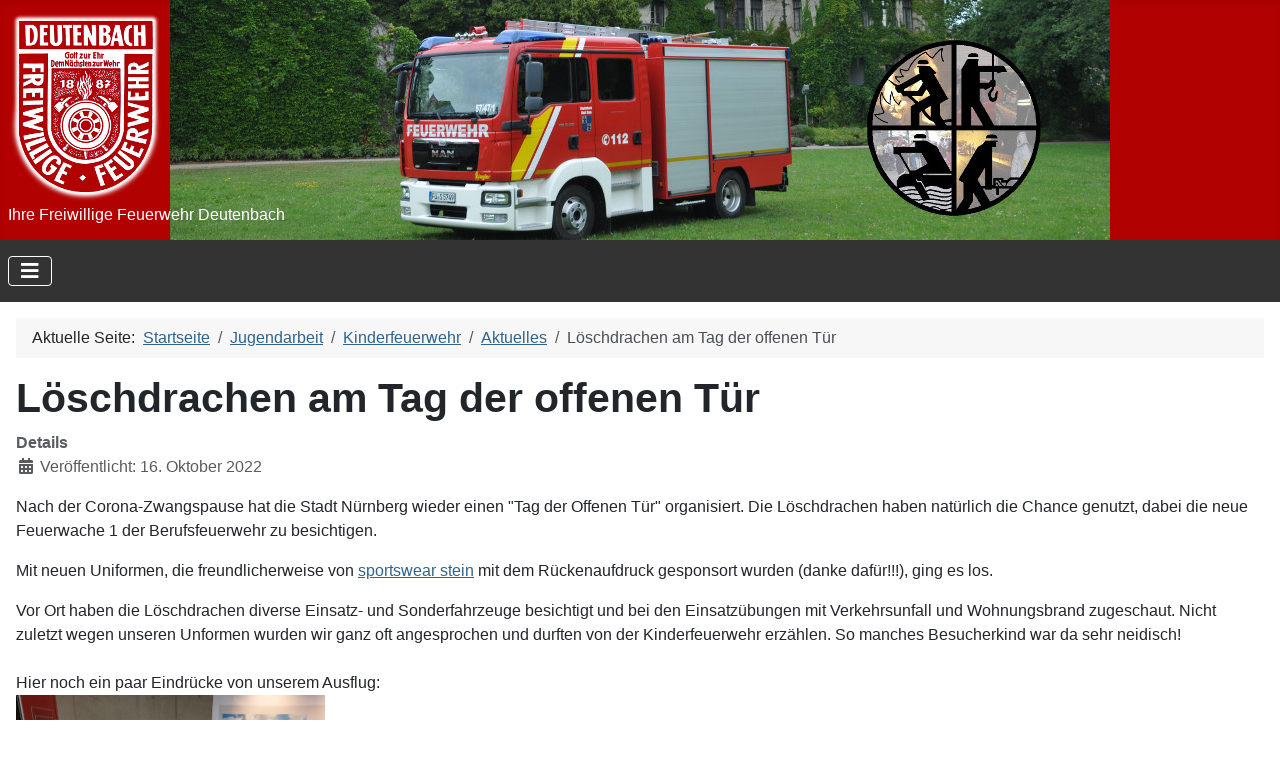

--- FILE ---
content_type: text/html; charset=utf-8
request_url: https://feuerwehr-deutenbach.de/index.php/jugendarbeit/kinderfeuerwehr/aktuelles/loeschdrachen-am-tag-der-offenen-tuer
body_size: 15312
content:
<!DOCTYPE html>
<html lang="de-de" dir="ltr">
<head>
    <meta charset="utf-8">
	<meta name="author" content="Thomas Hebbecker">
	<meta name="viewport" content="width=device-width, initial-scale=1">
	<meta name="generator" content="Joomla! - Open Source Content Management">
	<title>Löschdrachen am Tag der offenen Tür</title>
	<link href="/media/templates/site/cassiopeia/images/joomla-favicon.svg" rel="icon" type="image/svg+xml">
	<link href="/media/templates/site/cassiopeia/images/favicon.ico" rel="alternate icon" type="image/vnd.microsoft.icon">
	<link href="/media/templates/site/cassiopeia/images/joomla-favicon-pinned.svg" rel="mask-icon" color="#000">

    <link href="/media/system/css/joomla-fontawesome.min.css?085e10614b6d74d4cc10c9df673fab67" rel="lazy-stylesheet" /><noscript><link href="/media/system/css/joomla-fontawesome.min.css?085e10614b6d74d4cc10c9df673fab67" rel="stylesheet" /></noscript>
	<link href="/media/templates/site/cassiopeia/css/template.min.css?085e10614b6d74d4cc10c9df673fab67" rel="stylesheet" />
	<link href="/media/templates/site/cassiopeia/css/global/colors_alternative.min.css?085e10614b6d74d4cc10c9df673fab67" rel="stylesheet" />
	<link href="/media/templates/site/cassiopeia/css/vendor/joomla-custom-elements/joomla-alert.min.css?0.2.0" rel="stylesheet" />
	<link href="/media/templates/site/cassiopeia/css/user.css?085e10614b6d74d4cc10c9df673fab67" rel="stylesheet" />
	<style>:root {
		--hue: 214;
		--template-bg-light: #f0f4fb;
		--template-text-dark: #495057;
		--template-text-light: #ffffff;
		--template-link-color: var(--link-color);
		--template-special-color: #001B4C;
		
	}</style>

    <script src="/media/vendor/metismenujs/js/metismenujs.min.js?1.4.0" defer></script>
	<script src="/media/templates/site/cassiopeia/js/mod_menu/menu-metismenu.min.js?085e10614b6d74d4cc10c9df673fab67" defer></script>
	<script type="application/json" class="joomla-script-options new">{"joomla.jtext":{"ERROR":"Fehler","MESSAGE":"Nachricht","NOTICE":"Hinweis","WARNING":"Warnung","JCLOSE":"Schlie\u00dfen","JOK":"OK","JOPEN":"\u00d6ffnen"},"system.paths":{"root":"","rootFull":"https:\/\/feuerwehr-deutenbach.de\/","base":"","baseFull":"https:\/\/feuerwehr-deutenbach.de\/"},"csrf.token":"584c09ffbb3481430ad1d89d03cd19ce"}</script>
	<script src="/media/system/js/core.min.js?37ffe4186289eba9c5df81bea44080aff77b9684"></script>
	<script src="/media/templates/site/cassiopeia/js/template.min.js?085e10614b6d74d4cc10c9df673fab67" defer></script>
	<script src="/media/vendor/bootstrap/js/bootstrap-es5.min.js?5.3.2" nomodule defer></script>
	<script src="/media/system/js/messages-es5.min.js?c29829fd2432533d05b15b771f86c6637708bd9d" nomodule defer></script>
	<script src="/media/vendor/bootstrap/js/collapse.min.js?5.3.2" type="module"></script>
	<script src="/media/system/js/messages.min.js?7f7aa28ac8e8d42145850e8b45b3bc82ff9a6411" type="module"></script>
	<script type="application/ld+json">{"@context":"https:\/\/schema.org","@type":"BreadcrumbList","itemListElement":[{"@type":"ListItem","position":1,"item":{"@id":"https:\/\/feuerwehr-deutenbach.de\/index.php","name":"Startseite"}},{"@type":"ListItem","position":2,"item":{"@id":"https:\/\/feuerwehr-deutenbach.de\/index.php\/jugendarbeit","name":"Jugendarbeit"}},{"@type":"ListItem","position":3,"item":{"@id":"https:\/\/feuerwehr-deutenbach.de\/index.php\/jugendarbeit\/kinderfeuerwehr","name":"Kinderfeuerwehr"}},{"@type":"ListItem","position":4,"item":{"@id":"https:\/\/feuerwehr-deutenbach.de\/index.php\/jugendarbeit\/kinderfeuerwehr\/aktuelles","name":"Aktuelles"}},{"@type":"ListItem","position":5,"item":{"name":"Löschdrachen am Tag der offenen Tür"}}]}</script>

</head>

<body class="site com_content wrapper-static view-article layout-blog no-task itemid-128">
    <header class="header container-header full-width">

        
        
                    <div class="grid-child">
                <div class="navbar-brand">
                    <a class="brand-logo" href="/">
                        <img loading="eager" decoding="async" src="https://feuerwehr-deutenbach.de/images/logo-ffd.png" alt="FF Deutenbach" width="155" height="190">                    </a>
                                            <div class="site-description">Ihre Freiwillige Feuerwehr Deutenbach</div>
                                    </div>
            </div>
        
                    <div class="grid-child container-nav">
                                    
<nav class="navbar navbar-expand-lg" aria-label="Main Menu">
    <button class="navbar-toggler navbar-toggler-right" type="button" data-bs-toggle="collapse" data-bs-target="#navbar1" aria-controls="navbar1" aria-expanded="false" aria-label="Navigation umschalten">
        <span class="icon-menu" aria-hidden="true"></span>
    </button>
    <div class="collapse navbar-collapse" id="navbar1">
        <ul class="mod-menu mod-menu_dropdown-metismenu metismenu mod-list ">
<li class="metismenu-item item-101 level-1 default"><a href="/index.php" >Startseite</a></li><li class="metismenu-item item-114 level-1 deeper parent"><a href="/index.php/feuerwehr-deutenbach" >Feuerwehr Deutenbach</a><button class="mm-collapsed mm-toggler mm-toggler-link" aria-haspopup="true" aria-expanded="false" aria-label="Feuerwehr Deutenbach"></button><ul class="mm-collapse"><li class="metismenu-item item-115 level-2"><a href="/index.php/feuerwehr-deutenbach/aktuelles" >Aktuelles</a></li><li class="metismenu-item item-117 level-2 deeper parent"><a href="/index.php/feuerwehr-deutenbach/wir-ueber-uns" >Wir über uns</a><button class="mm-collapsed mm-toggler mm-toggler-link" aria-haspopup="true" aria-expanded="false" aria-label="Wir über uns"></button><ul class="mm-collapse"><li class="metismenu-item item-118 level-3"><a href="/index.php/feuerwehr-deutenbach/wir-ueber-uns/fuehrung" >Führung</a></li><li class="metismenu-item item-119 level-3"><a href="/index.php/feuerwehr-deutenbach/wir-ueber-uns/chronik" >Chronik</a></li><li class="metismenu-item item-120 level-3"><a href="/index.php/feuerwehr-deutenbach/wir-ueber-uns/mlf" >MLF</a></li><li class="metismenu-item item-121 level-3"><a href="/index.php/feuerwehr-deutenbach/wir-ueber-uns/alarmierung" >Alarmierung</a></li><li class="metismenu-item item-122 level-3"><a href="/index.php/feuerwehr-deutenbach/wir-ueber-uns/mitglied-werden" >Mitglied werden</a></li></ul></li><li class="metismenu-item item-123 level-2"><a href="/index.php/feuerwehr-deutenbach/einsaetze/einsatzarchiv" >Einsätze</a></li><li class="metismenu-item item-379 level-2"><a href="/index.php/feuerwehr-deutenbach/einsatzstatistik" >Einsatzstatistik</a></li><li class="metismenu-item item-124 level-2"><a href="/index.php/feuerwehr-deutenbach/termine" >Termine</a></li></ul></li><li class="metismenu-item item-125 level-1 active deeper parent"><a href="/index.php/jugendarbeit" >Jugendarbeit</a><button class="mm-collapsed mm-toggler mm-toggler-link" aria-haspopup="true" aria-expanded="false" aria-label="Jugendarbeit"></button><ul class="mm-collapse"><li class="metismenu-item item-126 level-2 active deeper parent"><a href="/index.php/jugendarbeit/kinderfeuerwehr" >Kinderfeuerwehr</a><button class="mm-collapsed mm-toggler mm-toggler-link" aria-haspopup="true" aria-expanded="false" aria-label="Kinderfeuerwehr"></button><ul class="mm-collapse"><li class="metismenu-item item-128 level-3 current active"><a href="/index.php/jugendarbeit/kinderfeuerwehr/aktuelles" aria-current="location">Aktuelles</a></li><li class="metismenu-item item-130 level-3"><a href="/index.php/jugendarbeit/kinderfeuerwehr/termine" >Termine</a></li></ul></li><li class="metismenu-item item-127 level-2 deeper parent"><a href="/index.php/jugendarbeit/jugendfeuerwehr" >Jugendfeuerwehr</a><button class="mm-collapsed mm-toggler mm-toggler-link" aria-haspopup="true" aria-expanded="false" aria-label="Jugendfeuerwehr"></button><ul class="mm-collapse"><li class="metismenu-item item-129 level-3"><a href="/index.php/jugendarbeit/jugendfeuerwehr/aktuelles" >Aktuelles</a></li><li class="metismenu-item item-131 level-3"><a href="/index.php/jugendarbeit/jugendfeuerwehr/termine" >Termine</a></li></ul></li></ul></li><li class="metismenu-item item-133 level-1 deeper parent"><a href="/index.php/informationen" >Informationen</a><button class="mm-collapsed mm-toggler mm-toggler-link" aria-haspopup="true" aria-expanded="false" aria-label="Informationen"></button><ul class="mm-collapse"><li class="metismenu-item item-134 level-2"><a href="/index.php/informationen/kontakt" >Kontakt</a></li><li class="metismenu-item item-135 level-2"><a href="/index.php/informationen/impressum-disclaimer" >Impressum &amp; Disclaimer</a></li><li class="metismenu-item item-136 level-2"><a href="/index.php/informationen/datenschutzerklaerung" >Datenschutzerklärung</a></li></ul></li><li class="metismenu-item item-132 level-1"><a href="/index.php/interner-bereich" >Interner Bereich</a></li></ul>
    </div>
</nav>

                                            </div>
            </header>

    <div class="site-grid">
        
        
        
        
        <div class="grid-child container-component">
            <nav class="mod-breadcrumbs__wrapper" aria-label="Breadcrumbs">
    <ol class="mod-breadcrumbs breadcrumb px-3 py-2">
                    <li class="mod-breadcrumbs__here float-start">
                Aktuelle Seite: &#160;
            </li>
        
        <li class="mod-breadcrumbs__item breadcrumb-item"><a href="/index.php" class="pathway"><span>Startseite</span></a></li><li class="mod-breadcrumbs__item breadcrumb-item"><a href="/index.php/jugendarbeit" class="pathway"><span>Jugendarbeit</span></a></li><li class="mod-breadcrumbs__item breadcrumb-item"><a href="/index.php/jugendarbeit/kinderfeuerwehr" class="pathway"><span>Kinderfeuerwehr</span></a></li><li class="mod-breadcrumbs__item breadcrumb-item"><a href="/index.php/jugendarbeit/kinderfeuerwehr/aktuelles" class="pathway"><span>Aktuelles</span></a></li><li class="mod-breadcrumbs__item breadcrumb-item active"><span>Löschdrachen am Tag der offenen Tür</span></li>    </ol>
    </nav>

            
            <div id="system-message-container" aria-live="polite"></div>

            <main>
            <div class="com-content-article item-page" itemscope itemtype="https://schema.org/Article">
    <meta itemprop="inLanguage" content="de-DE">
    
    
        <div class="page-header">
        <h1 itemprop="headline">
            Löschdrachen am Tag der offenen Tür        </h1>
                            </div>
        
        
            <dl class="article-info text-muted">

            <dt class="article-info-term">
                            Details                    </dt>

        
        
        
        
                    <dd class="published">
    <span class="icon-calendar icon-fw" aria-hidden="true"></span>
    <time datetime="2022-10-16T13:29:39+00:00" itemprop="datePublished">
        Veröffentlicht: 16. Oktober 2022    </time>
</dd>
        
    
            
        
            </dl>
    
    
        
                                                <div itemprop="articleBody" class="com-content-article__body">
        <p>Nach der Corona-Zwangspause hat die Stadt Nürnberg wieder einen "Tag der Offenen Tür" organisiert. Die Löschdrachen haben natürlich die Chance genutzt, dabei die neue Feuerwache 1 der Berufsfeuerwehr zu besichtigen.</p>
<p>Mit neuen Uniformen, die freundlicherweise von <a href="https://www.facebook.com/sportswear.stein/" target="_blank" rel="noopener noreferrer">sportswear stein</a> mit dem Rückenaufdruck gesponsort wurden (danke dafür!!!), ging es los.</p>
<p>Vor Ort haben die Löschdrachen diverse Einsatz- und Sonderfahrzeuge besichtigt und bei den Einsatzübungen mit Verkehrsunfall und Wohnungsbrand zugeschaut. Nicht zuletzt wegen unseren Unformen wurden wir ganz oft angesprochen und durften von der Kinderfeuerwehr erzählen. So manches Besucherkind war da sehr neidisch!<br /><br />Hier noch ein paar Eindrücke von unserem Ausflug:<br /><img src="/images/kf_deutenbach/Bilder/2022/2022-10-16_TdoT/2022-10-16_101852.jpg" alt="&quot;der drückt doch viel zu langsam!&quot; - unsere Kinder kennen sich aus!!!" width="309" height="550" /></p>
 
<p>"Der drückt doch viel zu langsam!" -<br />unsere Kinder kennen sich aus!!!</p>
<p><img src="/images/kf_deutenbach/Bilder/2022/2022-10-16_TdoT/2022-10-16_102631.jpg" width="978" height="550" /></p>
<p>Gruppenbild mit CSA (Chemikalienschutzanzug) in der Reinigungsanlage</p>
<p> </p>
<p><img src="/images/kf_deutenbach/Bilder/2022/2022-10-16_TdoT/2022-10-16_112737.jpg" alt="mit dem &quot;Geigerzähler&quot; reale Proben finden!" height="550" />      </p>
<p>mit dem "Geigerzähler" reale Proben finden...</p>
<p> </p>
<p><img src="/images/kf_deutenbach/Bilder/2022/2022-10-16_TdoT/2022-10-16_113521.jpg" alt="noch ein Gruppenbild vor dem FLF (Flugfeldlöschfahrzeug) des Airport Nürnberg - größer geht's nimmer!" height="550" /></p>
<p>noch ein Gruppenbild vor dem FLF (Flugfeldlöschfahrzeug) des Airport Nürnberg - größer geht's nimmer!</p>
<p> </p>
<p><img src="/images/kf_deutenbach/Bilder/2022/2022-10-16_TdoT/2022-10-16_111823.jpg" height="550" />        </p>
<p>Kameradschaft bei der Vorführung "Verkehrsunfall"</p>
<p> </p>
<p><img src="/images/kf_deutenbach/Bilder/2022/2022-10-16_TdoT/2022-10-16_123049.jpg" height="550" /></p>
<p>Vorführung "Wohnungsbrand" - das wollen wir auch können</p>
<p> </p>
<p><img src="/images/kf_deutenbach/Bilder/2022/2022-10-16_TdoT/2022-10-16_115818.jpg" alt="Pause" height="550" /></p>
<p>Pause mit Wienerle, Brez'n und Muffins muss natürlich auch sein!<br /><br />Zurück im Gerätehaus gab es dann noch eine kleine Tischkicker-Runde, bevor die Kinder wieder abgeholt wurden und ihre Eindrücke bei den Eltern loswerden durften. Schön war's!</p>    </div>

        
        
<nav class="pagenavigation" aria-label="Seitennavigation">
    <span class="pagination ms-0">
                <a class="btn btn-sm btn-secondary previous" href="/index.php/jugendarbeit/kinderfeuerwehr/aktuelles/loeschdrachen-down-under" rel="prev">
            <span class="visually-hidden">
                Vorheriger Beitrag: Löschdrachen &quot;down under&quot;            </span>
            <span class="icon-chevron-left" aria-hidden="true"></span> <span aria-hidden="true">Zurück</span>            </a>
                    <a class="btn btn-sm btn-secondary next" href="/index.php/jugendarbeit/kinderfeuerwehr/aktuelles/deutenbacher-loeschdrachen-challenge" rel="next">
            <span class="visually-hidden">
                Nächster Beitrag: Deutenbacher Löschdrachen-Challenge            </span>
            <span aria-hidden="true">Weiter</span> <span class="icon-chevron-right" aria-hidden="true"></span>            </a>
        </span>
</nav>
                                        </div>

            </main>
            
        </div>

        
        
            </div>

        <footer class="container-footer footer full-width">
        <div class="grid-child">
            
<div id="mod-custom118" class="mod-custom custom">
    <p><a href="/index.php/informationen/impressum-disclaimer">Impressum</a></p></div>

        </div>
    </footer>
    
            <a href="#top" id="back-top" class="back-to-top-link" aria-label="Zurück nach oben">
            <span class="icon-arrow-up icon-fw" aria-hidden="true"></span>
        </a>
    
    
</body>
</html>
